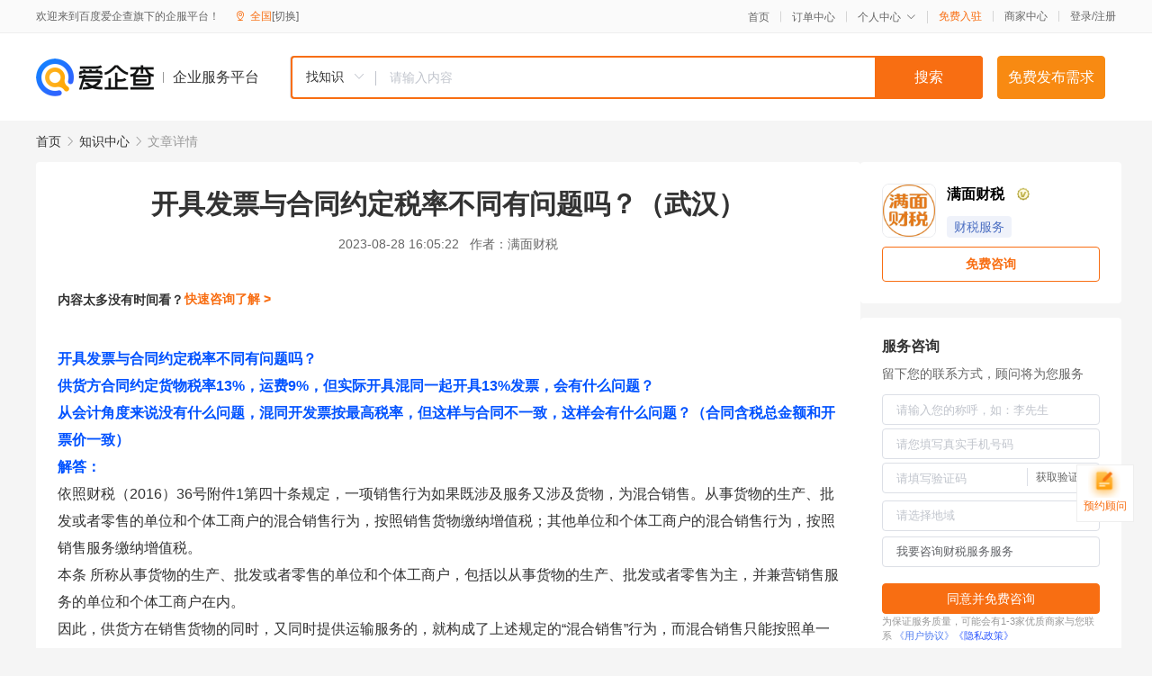

--- FILE ---
content_type: text/html; charset=UTF-8
request_url: https://yiqifu.baidu.com/cknowledge_10042392359
body_size: 4263
content:
<!DOCTYPE html><html><head><meta charset="UTF-8">  <title>开具发票与合同约定税率不同有问题吗？（武汉）-财税服务-爱企查企业服务平台</title>   <meta name="keywords" content="开具发票与合同约定税率不同有问题吗？（武汉）,财税服务,财税服务,财税服务,财税服务资讯信息">   <meta name="description" content="满面财税为您提供与开具发票与合同约定税率不同有问题吗？（武汉）相关的文章内容,免费咨询:17754413557,武汉满面财税，主要为公司提供:注册公司营业执照、代理记账、纳税筹划、资质代办、商标注册等业务;公司核心骨干人员均有10年的相关行业经验...查找更多优质文章内容，请关注爱企查企业服务平台。">  <meta http-equiv="X-UA-Compatible" content="IE=edge"><meta name="referrer" content="no-referrer-when-downgrade"><link rel="pre-connect" href="//qifu-pub.bj.bcebos.com/"><link rel="dns-prefetch" href="//qifu-pub.bj.bcebos.com/"><link rel="dns-prefetch" href="//ts.bdimg.com"><link rel="dns-prefetch" href="//himg.bdimg.com"><link rel="shortcut icon" href="//xinpub.cdn.bcebos.com/static/favicon.ico" type="image/x-icon">  <script type="text/javascript" src="//passport.baidu.com/passApi/js/uni_login_wrapper.js"></script><script src="https://xin-static.cdn.bcebos.com/law-m/js/template.js"></script> <link href="//xinpub.cdn.bcebos.com/aiqifu/static/1748572627/css/vendors.95232eab35f.css" rel="stylesheet"><link href="//xinpub.cdn.bcebos.com/aiqifu/static/1748572627/css/cknowledgedetail.f54973436a7.css" rel="stylesheet"> <script>/* eslint-disable */
        // 添加百度统计
        var _hmt = _hmt || [];
        (function () {
            var hm = document.createElement('script');
            hm.src = '//hm.baidu.com/hm.js?37e1bd75d9c0b74f7b4a8ba07566c281';
            hm.setAttribute('async', 'async');
            hm.setAttribute('defer', 'defer');
            var s = document.getElementsByTagName('script')[0];
            s.parentNode.insertBefore(hm, s);
        })();</script></head><body><div id="app">  </div><script>/* eslint-disable */  window.pageData = {"isLogin":0,"userName":null,"casapi":null,"passapi":"\/\/passport.baidu.com\/passApi\/js\/uni_login_wrapper.js","logoutUrl":"https:\/\/yiqifu.baidu.com\/\/cusercenter\/logout","logintype":0,"userPhoto":"https:\/\/himg.bdimg.com\/sys\/portrait\/item\/default.jpg","homePage":"https:\/\/yiqifu.baidu.com","passDomain":"https:\/\/passport.baidu.com","version":"V1.0.33","detail":{"id":"10042392359","onlineStatus":"1","title":"\u5f00\u5177\u53d1\u7968\u4e0e\u5408\u540c\u7ea6\u5b9a\u7a0e\u7387\u4e0d\u540c\u6709\u95ee\u9898\u5417\uff1f\uff08\u6b66\u6c49\uff09","author":"\u6ee1\u9762\u8d22\u7a0e","logo":"https:\/\/qifu-pub.bj.bcebos.com\/datapic\/adba0fb39e5f0be33a524a786bec8066_fullsize.jpg","shopLink":"https:\/\/yiqifu.baidu.com\/cshop\/detail?id=3574629959","publishTime":"2023-08-28 16:05:22","content":"<p style=\"text-indent: 0px; text-align: left;\"><span style=\"color: rgb(0, 82, 255);\"><strong>\u5f00\u5177\u53d1\u7968\u4e0e\u5408\u540c\u7ea6\u5b9a\u7a0e\u7387\u4e0d\u540c\u6709\u95ee\u9898\u5417\uff1f<\/strong><\/span><\/p><p style=\"text-indent: 0px; text-align: left;\"><span style=\"color: rgb(0, 82, 255);\"><strong>\u4f9b\u8d27\u65b9\u5408\u540c\u7ea6\u5b9a\u8d27\u7269\u7a0e\u738713%\uff0c\u8fd0\u8d399%\uff0c\u4f46\u5b9e\u9645\u5f00\u5177\u6df7\u540c\u4e00\u8d77\u5f00\u517713%\u53d1\u7968\uff0c\u4f1a\u6709\u4ec0\u4e48\u95ee\u9898\uff1f<\/strong><\/span><\/p><p style=\"text-indent: 0px; text-align: left;\"><span style=\"color: rgb(0, 82, 255);\"><strong>\u4ece\u4f1a\u8ba1\u89d2\u5ea6\u6765\u8bf4\u6ca1\u6709\u4ec0\u4e48\u95ee\u9898\uff0c\u6df7\u540c\u5f00\u53d1\u7968\u6309\u6700\u9ad8\u7a0e\u7387\uff0c\u4f46\u8fd9\u6837\u4e0e\u5408\u540c\u4e0d\u4e00\u81f4\uff0c\u8fd9\u6837\u4f1a\u6709\u4ec0\u4e48\u95ee\u9898\uff1f\uff08\u5408\u540c\u542b\u7a0e\u603b\u91d1\u989d\u548c\u5f00\u7968\u4ef7\u4e00\u81f4\uff09<\/strong><\/span><\/p><p style=\"text-indent: 0px; text-align: left;\"><span style=\"color: rgb(0, 82, 255);\"><strong>\u89e3\u7b54\uff1a<\/strong><\/span><\/p><p style=\"text-indent: 0px; text-align: left;\">\u4f9d\u7167\u8d22\u7a0e\uff082016\uff0936\u53f7\u9644\u4ef61\u7b2c\u56db\u5341\u6761\u89c4\u5b9a\uff0c\u4e00\u9879\u9500\u552e\u884c\u4e3a\u5982\u679c\u65e2\u6d89\u53ca\u670d\u52a1\u53c8\u6d89\u53ca\u8d27\u7269\uff0c\u4e3a\u6df7\u5408\u9500\u552e\u3002\u4ece\u4e8b\u8d27\u7269\u7684\u751f\u4ea7\u3001\u6279\u53d1\u6216\u8005\u96f6\u552e\u7684\u5355\u4f4d\u548c\u4e2a\u4f53\u5de5\u5546\u6237\u7684\u6df7\u5408\u9500\u552e\u884c\u4e3a\uff0c\u6309\u7167\u9500\u552e\u8d27\u7269\u7f34\u7eb3\u589e\u503c\u7a0e\uff1b\u5176\u4ed6\u5355\u4f4d\u548c\u4e2a\u4f53\u5de5\u5546\u6237\u7684\u6df7\u5408\u9500\u552e\u884c\u4e3a\uff0c\u6309\u7167\u9500\u552e\u670d\u52a1\u7f34\u7eb3\u589e\u503c\u7a0e\u3002<\/p><p style=\"text-indent: 0px; text-align: left;\">\u672c\u6761&nbsp;\u6240\u79f0\u4ece\u4e8b\u8d27\u7269\u7684\u751f\u4ea7\u3001\u6279\u53d1\u6216\u8005\u96f6\u552e\u7684\u5355\u4f4d\u548c\u4e2a\u4f53\u5de5\u5546\u6237\uff0c\u5305\u62ec\u4ee5\u4ece\u4e8b\u8d27\u7269\u7684\u751f\u4ea7\u3001\u6279\u53d1\u6216\u8005\u96f6\u552e\u4e3a\u4e3b\uff0c\u5e76\u517c\u8425\u9500\u552e\u670d\u52a1\u7684\u5355\u4f4d\u548c\u4e2a\u4f53\u5de5\u5546\u6237\u5728\u5185\u3002<\/p><p style=\"text-indent: 0px; text-align: left;\">\u56e0\u6b64\uff0c\u4f9b\u8d27\u65b9\u5728\u9500\u552e\u8d27\u7269\u7684\u540c\u65f6\uff0c\u53c8\u540c\u65f6\u63d0\u4f9b\u8fd0\u8f93\u670d\u52a1\u7684\uff0c\u5c31\u6784\u6210\u4e86\u4e0a\u8ff0\u89c4\u5b9a\u7684\u201c\u6df7\u5408\u9500\u552e\u201d\u884c\u4e3a\uff0c\u800c\u6df7\u5408\u9500\u552e\u53ea\u80fd\u6309\u7167\u5355\u4e00\u7a0e\u7387\u8ba1\u7a0e\uff0c\u5373\u8fd0\u8f93\u670d\u52a1\u4e5f\u9700\u8981\u6309\u7167\u9500\u552e\u8d27\u7269\u7f34\u7eb3\u589e\u503c\u7a0e\u3002<\/p><p style=\"text-indent: 0px; text-align: left;\">\u4f30\u8ba1\u8d2d\u9500\u53cc\u65b9\u5728\u7b7e\u7f72\u5408\u540c\u65f6\uff0c\u53cc\u65b9\u7684\u4e1a\u52a1\u7ecf\u529e\u4eba\u5458\u5bf9\u7a0e\u6cd5\u4e0d\u592a\u61c2\uff0c\u5c31\u5206\u522b\u7b7e\u7f72\u4e86\u4e24\u4e2a\u7a0e\u7387\uff0c\u800c\u9500\u552e\u65b9\u7684\u8d22\u52a1\u4eba\u5458\u5e94\u8be5\u662f\u6bd4\u8f83\u61c2\u7a0e\u6cd5\u7684\uff0c\u5c31\u5728\u5f00\u5177\u53d1\u7968\u65f6\u8fdb\u884c\u4e86\u7ea0\u6b63\u3002<\/p><p style=\"text-indent: 0px; text-align: left;\">\u5408\u540c\u4e2d\u5bf9\u6df7\u5408\u9500\u552e\u884c\u4e3a\u7684\u670d\u52a1\uff0c\u7ea6\u5b9a\u7684\u7a0e\u7387\u9519\u8bef\uff0c\u5c5e\u4e8e\u65e0\u6548\u6761\u6b3e\uff0c\u7a0e\u52a1\u5c40\u4e5f\u4e0d\u4f1a\u5bf9\u65e0\u6548\u6761\u6b3e\u8ffd\u7a76\u4f01\u4e1a\u4ec0\u4e48\uff0c\u53cd\u800c\u662f\u5982\u679c\u6309\u7167\u5408\u540c\u7ea6\u5b9a\u5f00\u5177\u4e86\u53d1\u7968\uff0c\u7a0e\u52a1\u5c40\u4f1a\u4e0d\u4e88\u8ba4\u53ef\uff0c\u4f1a\u8ba4\u4e3a\u53d1\u7968\u5f00\u5177\u9519\u8bef\u3002<\/p>","summarization":"\u514d\u8d39\u54a8\u8be2:17754413557,\u6b66\u6c49\u6ee1\u9762\u8d22\u7a0e\uff0c\u4e3b\u8981\u4e3a\u516c\u53f8\u63d0\u4f9b:\u6ce8\u518c\u516c\u53f8\u8425\u4e1a\u6267\u7167\u3001\u4ee3\u7406\u8bb0\u8d26\u3001\u7eb3\u7a0e\u7b79\u5212\u3001\u8d44\u8d28\u4ee3\u529e\u3001\u5546\u6807\u6ce8\u518c\u7b49\u4e1a\u52a1;\u516c\u53f8\u6838\u5fc3\u9aa8\u5e72\u4eba\u5458\u5747\u670910\u5e74\u7684\u76f8\u5173\u884c\u4e1a\u7ecf\u9a8c","poster":"https:\/\/qifu-pub.bj.bcebos.com\/datapic\/1139ef10032c3ea56ac4e80fc8e65205_fullsize.jpg","video":"","videoPoster":"","shopId":"3574629959","isVip":1,"topics":"","thirdIds":["93001"],"keywords":["\u6df7\u5408\u9500\u552e","\u6b66\u6c49","\u9500\u552e\u8d27\u7269","\u5f00\u5177\u53d1\u7968","\u4e2a\u4f53\u5de5\u5546\u6237","\u5408\u540c\u7ea6\u5b9a"],"version":1693918088925.6,"source":4,"hasPhone":true,"disclaimer":"<p>\u4f01\u4e1a\u670d\u52a1\u5e73\u53f0\u6e29\u99a8\u63d0\u793a<\/p>\n        <p>\u4ee5\u4e0a\u77e5\u8bc6\u5185\u5bb9\u7531\u4f1a\u5458\u5546\u5bb6\u63d0\u4f9b\u5e76\u8d1f\u8d23\u771f\u5b9e\u6027\u3001\u51c6\u786e\u6027\u548c\u5408\u6cd5\u6027<\/p>\n        <p>\u5982\u60a8\u53d1\u73b0\u9875\u9762\u6709\u4efb\u4f55\u8fdd\u6cd5\u6216\u4fb5\u6743\u4fe1\u606f\uff0c\u8bf7\u63d0\u4f9b\u76f8\u5173\u6750\u6599\u81f3\u90ae\u7bb1ext_qfhelp@baidu.com\uff0c\u6211\u4eec\u4f1a\u53ca\u65f6\u6838\u67e5\u5904\u7406\u5e76\u56de\u590d\u3002<\/p>","company":"\u6ee1\u9762\u8d22\u7a0e\u7ba1\u7406(\u6b66\u6c49)\u6709\u9650\u516c\u53f8","tags":["5\u5e74\u670d\u52a1\u7ecf\u9a8c","\u670d\u52a1\u8d44\u8d28\u5df2\u8ba4\u8bc1","\u4e25\u9009\u5546\u5bb6"],"authorTags":["\u8d22\u7a0e\u670d\u52a1"],"articleMore":[{"id":"10002783813","title":"\u62c9\u8428\u516c\u53f8\u8f6c\u8ba9\u6d41\u7a0b\u662f\u600e\u6837\u7684\uff1f\u9700\u8981\u591a\u957f\u65f6\u95f4\uff1f\u8981\u591a\u5c11\u94b1\uff1f"},{"id":"10028716563","title":"2019\u6df1\u5733\u77e5\u8bc6\u4ea7\u6743\u4e8b\u52a1\u6240\u6392\u540d\uff0c\u4e0d\u5206\u5148\u540e"},{"id":"10035286521","title":"\u6210\u90fd\u516c\u53f8\u6ce8\u9500\u6e05\u7b97\u62a5\u544a\u591a\u4e45\u624d\u80fd\u62ff\u5230\uff1f"},{"id":"16000381656","title":"\u4e2d\u5c0f\u4f01\u4e1a\u5982\u4f55\u5229\u7528\u4e91\u670d\u52a1\u6253\u901a\u6570\u5b57\u5316\u6700\u540e\u4e00\u516c\u91cc\uff1f"},{"id":"10015780142","title":"\u5e97\u540d\u6362\u540d\u8425\u4e1a\u6267\u7167\u9700\u8981\u91cd\u65b0\u529e\u7406\u5417"},{"id":"10003063418","title":"\u667a\u80fd\u8d22\u7a0e\u673a\u5668\u4eba\uff0c\u4f60\u4ee5\u4e3a\u7684\u4e0d\u4e00\u5b9a\u662f\u4f60\u4ee5\u4e3a\u7684"},{"id":"10022041175","title":"\u4f01\u4e1a\u4e3a\u4ec0\u4e48\u9700\u8981\u7075\u6d3b\u7528\u5de5\uff1f"},{"id":"10830028147","title":"\u5982\u4f55\u9009\u62e9\u4e00\u7ad9\u5f0f\u8d22\u7a0e\u670d\u52a1\u673a\u6784"},{"id":"10012118929","title":"\u91d1\u8776\u8d26\u65e0\u5fe7\u8d22\u7a0e\u670d\u52a1\u884c\u4e1a\u6570\u5b57\u5316\u8d4b\u80fd\u5927\u4f1a\u5927\u6e7e\u533a\u4e13\u573a\u5706\u6ee1\u843d\u5e55"}],"thirdName":"\u8d22\u7a0e\u670d\u52a1"},"address":{"id":"100000","addrName":"\u5168\u56fd"},"result":{"title":"\u5f00\u5177\u53d1\u7968\u4e0e\u5408\u540c\u7ea6\u5b9a\u7a0e\u7387\u4e0d\u540c\u6709\u95ee\u9898\u5417\uff1f\uff08\u6b66\u6c49\uff09-\u8d22\u7a0e\u670d\u52a1-\u7231\u4f01\u67e5\u4f01\u4e1a\u670d\u52a1\u5e73\u53f0","keywords":"\u5f00\u5177\u53d1\u7968\u4e0e\u5408\u540c\u7ea6\u5b9a\u7a0e\u7387\u4e0d\u540c\u6709\u95ee\u9898\u5417\uff1f\uff08\u6b66\u6c49\uff09,\u8d22\u7a0e\u670d\u52a1,\u8d22\u7a0e\u670d\u52a1,\u8d22\u7a0e\u670d\u52a1,\u8d22\u7a0e\u670d\u52a1\u8d44\u8baf\u4fe1\u606f","description":"\u6ee1\u9762\u8d22\u7a0e\u4e3a\u60a8\u63d0\u4f9b\u4e0e\u5f00\u5177\u53d1\u7968\u4e0e\u5408\u540c\u7ea6\u5b9a\u7a0e\u7387\u4e0d\u540c\u6709\u95ee\u9898\u5417\uff1f\uff08\u6b66\u6c49\uff09\u76f8\u5173\u7684\u6587\u7ae0\u5185\u5bb9,\u514d\u8d39\u54a8\u8be2:17754413557,\u6b66\u6c49\u6ee1\u9762\u8d22\u7a0e\uff0c\u4e3b\u8981\u4e3a\u516c\u53f8\u63d0\u4f9b:\u6ce8\u518c\u516c\u53f8\u8425\u4e1a\u6267\u7167\u3001\u4ee3\u7406\u8bb0\u8d26\u3001\u7eb3\u7a0e\u7b79\u5212\u3001\u8d44\u8d28\u4ee3\u529e\u3001\u5546\u6807\u6ce8\u518c\u7b49\u4e1a\u52a1;\u516c\u53f8\u6838\u5fc3\u9aa8\u5e72\u4eba\u5458\u5747\u670910\u5e74\u7684\u76f8\u5173\u884c\u4e1a\u7ecf\u9a8c...\u67e5\u627e\u66f4\u591a\u4f18\u8d28\u6587\u7ae0\u5185\u5bb9\uff0c\u8bf7\u5173\u6ce8\u7231\u4f01\u67e5\u4f01\u4e1a\u670d\u52a1\u5e73\u53f0\u3002"},"hotCates":["\u516c\u53f8\u6ce8\u518c\u670d\u52a1","\u5546\u6807\u6ce8\u518c\u670d\u52a1","\u4ee3\u7406\u8bb0\u8d26\u670d\u52a1","\u5de5\u5546\u53d8\u66f4\u670d\u52a1"]} || {};

        /* eslint-enable */</script> <script src="//xinpub.cdn.bcebos.com/aiqifu/static/1748572627/js/0.a8be39429dd.js"></script><script src="//xinpub.cdn.bcebos.com/aiqifu/static/1748572627/js/cknowledgedetail.5f57be0d119.js"></script> </body></html>